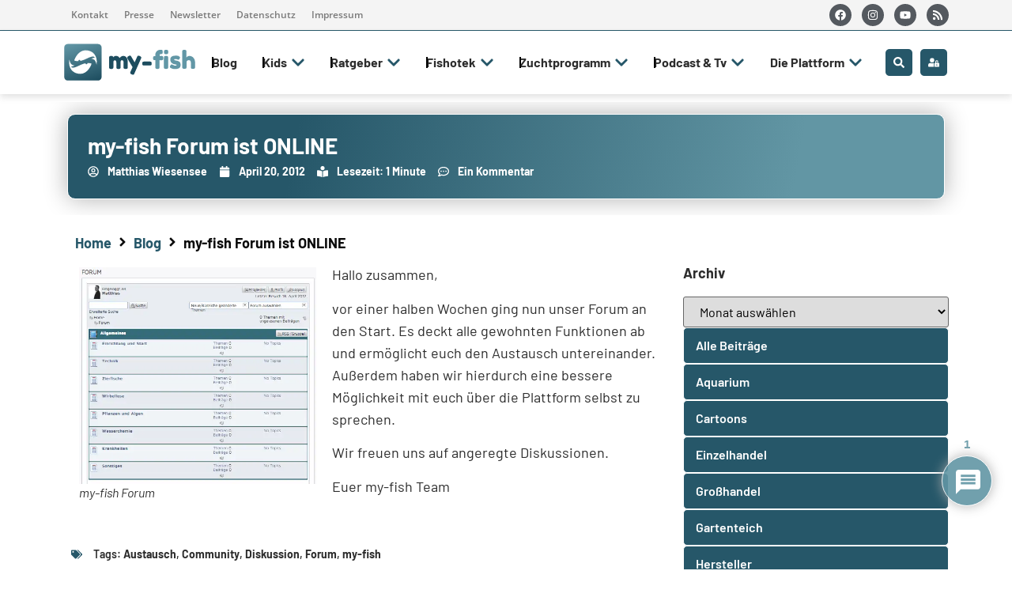

--- FILE ---
content_type: text/html; charset=utf-8
request_url: https://www.google.com/recaptcha/api2/anchor?ar=1&k=6LecSqAUAAAAALjlrBCfEix2PZIg6DSQTTdM4i-U&co=aHR0cHM6Ly9teS1maXNoLm9yZzo0NDM.&hl=en&v=N67nZn4AqZkNcbeMu4prBgzg&theme=light&size=normal&anchor-ms=20000&execute-ms=30000&cb=zdiqfnp14q2q
body_size: 49352
content:
<!DOCTYPE HTML><html dir="ltr" lang="en"><head><meta http-equiv="Content-Type" content="text/html; charset=UTF-8">
<meta http-equiv="X-UA-Compatible" content="IE=edge">
<title>reCAPTCHA</title>
<style type="text/css">
/* cyrillic-ext */
@font-face {
  font-family: 'Roboto';
  font-style: normal;
  font-weight: 400;
  font-stretch: 100%;
  src: url(//fonts.gstatic.com/s/roboto/v48/KFO7CnqEu92Fr1ME7kSn66aGLdTylUAMa3GUBHMdazTgWw.woff2) format('woff2');
  unicode-range: U+0460-052F, U+1C80-1C8A, U+20B4, U+2DE0-2DFF, U+A640-A69F, U+FE2E-FE2F;
}
/* cyrillic */
@font-face {
  font-family: 'Roboto';
  font-style: normal;
  font-weight: 400;
  font-stretch: 100%;
  src: url(//fonts.gstatic.com/s/roboto/v48/KFO7CnqEu92Fr1ME7kSn66aGLdTylUAMa3iUBHMdazTgWw.woff2) format('woff2');
  unicode-range: U+0301, U+0400-045F, U+0490-0491, U+04B0-04B1, U+2116;
}
/* greek-ext */
@font-face {
  font-family: 'Roboto';
  font-style: normal;
  font-weight: 400;
  font-stretch: 100%;
  src: url(//fonts.gstatic.com/s/roboto/v48/KFO7CnqEu92Fr1ME7kSn66aGLdTylUAMa3CUBHMdazTgWw.woff2) format('woff2');
  unicode-range: U+1F00-1FFF;
}
/* greek */
@font-face {
  font-family: 'Roboto';
  font-style: normal;
  font-weight: 400;
  font-stretch: 100%;
  src: url(//fonts.gstatic.com/s/roboto/v48/KFO7CnqEu92Fr1ME7kSn66aGLdTylUAMa3-UBHMdazTgWw.woff2) format('woff2');
  unicode-range: U+0370-0377, U+037A-037F, U+0384-038A, U+038C, U+038E-03A1, U+03A3-03FF;
}
/* math */
@font-face {
  font-family: 'Roboto';
  font-style: normal;
  font-weight: 400;
  font-stretch: 100%;
  src: url(//fonts.gstatic.com/s/roboto/v48/KFO7CnqEu92Fr1ME7kSn66aGLdTylUAMawCUBHMdazTgWw.woff2) format('woff2');
  unicode-range: U+0302-0303, U+0305, U+0307-0308, U+0310, U+0312, U+0315, U+031A, U+0326-0327, U+032C, U+032F-0330, U+0332-0333, U+0338, U+033A, U+0346, U+034D, U+0391-03A1, U+03A3-03A9, U+03B1-03C9, U+03D1, U+03D5-03D6, U+03F0-03F1, U+03F4-03F5, U+2016-2017, U+2034-2038, U+203C, U+2040, U+2043, U+2047, U+2050, U+2057, U+205F, U+2070-2071, U+2074-208E, U+2090-209C, U+20D0-20DC, U+20E1, U+20E5-20EF, U+2100-2112, U+2114-2115, U+2117-2121, U+2123-214F, U+2190, U+2192, U+2194-21AE, U+21B0-21E5, U+21F1-21F2, U+21F4-2211, U+2213-2214, U+2216-22FF, U+2308-230B, U+2310, U+2319, U+231C-2321, U+2336-237A, U+237C, U+2395, U+239B-23B7, U+23D0, U+23DC-23E1, U+2474-2475, U+25AF, U+25B3, U+25B7, U+25BD, U+25C1, U+25CA, U+25CC, U+25FB, U+266D-266F, U+27C0-27FF, U+2900-2AFF, U+2B0E-2B11, U+2B30-2B4C, U+2BFE, U+3030, U+FF5B, U+FF5D, U+1D400-1D7FF, U+1EE00-1EEFF;
}
/* symbols */
@font-face {
  font-family: 'Roboto';
  font-style: normal;
  font-weight: 400;
  font-stretch: 100%;
  src: url(//fonts.gstatic.com/s/roboto/v48/KFO7CnqEu92Fr1ME7kSn66aGLdTylUAMaxKUBHMdazTgWw.woff2) format('woff2');
  unicode-range: U+0001-000C, U+000E-001F, U+007F-009F, U+20DD-20E0, U+20E2-20E4, U+2150-218F, U+2190, U+2192, U+2194-2199, U+21AF, U+21E6-21F0, U+21F3, U+2218-2219, U+2299, U+22C4-22C6, U+2300-243F, U+2440-244A, U+2460-24FF, U+25A0-27BF, U+2800-28FF, U+2921-2922, U+2981, U+29BF, U+29EB, U+2B00-2BFF, U+4DC0-4DFF, U+FFF9-FFFB, U+10140-1018E, U+10190-1019C, U+101A0, U+101D0-101FD, U+102E0-102FB, U+10E60-10E7E, U+1D2C0-1D2D3, U+1D2E0-1D37F, U+1F000-1F0FF, U+1F100-1F1AD, U+1F1E6-1F1FF, U+1F30D-1F30F, U+1F315, U+1F31C, U+1F31E, U+1F320-1F32C, U+1F336, U+1F378, U+1F37D, U+1F382, U+1F393-1F39F, U+1F3A7-1F3A8, U+1F3AC-1F3AF, U+1F3C2, U+1F3C4-1F3C6, U+1F3CA-1F3CE, U+1F3D4-1F3E0, U+1F3ED, U+1F3F1-1F3F3, U+1F3F5-1F3F7, U+1F408, U+1F415, U+1F41F, U+1F426, U+1F43F, U+1F441-1F442, U+1F444, U+1F446-1F449, U+1F44C-1F44E, U+1F453, U+1F46A, U+1F47D, U+1F4A3, U+1F4B0, U+1F4B3, U+1F4B9, U+1F4BB, U+1F4BF, U+1F4C8-1F4CB, U+1F4D6, U+1F4DA, U+1F4DF, U+1F4E3-1F4E6, U+1F4EA-1F4ED, U+1F4F7, U+1F4F9-1F4FB, U+1F4FD-1F4FE, U+1F503, U+1F507-1F50B, U+1F50D, U+1F512-1F513, U+1F53E-1F54A, U+1F54F-1F5FA, U+1F610, U+1F650-1F67F, U+1F687, U+1F68D, U+1F691, U+1F694, U+1F698, U+1F6AD, U+1F6B2, U+1F6B9-1F6BA, U+1F6BC, U+1F6C6-1F6CF, U+1F6D3-1F6D7, U+1F6E0-1F6EA, U+1F6F0-1F6F3, U+1F6F7-1F6FC, U+1F700-1F7FF, U+1F800-1F80B, U+1F810-1F847, U+1F850-1F859, U+1F860-1F887, U+1F890-1F8AD, U+1F8B0-1F8BB, U+1F8C0-1F8C1, U+1F900-1F90B, U+1F93B, U+1F946, U+1F984, U+1F996, U+1F9E9, U+1FA00-1FA6F, U+1FA70-1FA7C, U+1FA80-1FA89, U+1FA8F-1FAC6, U+1FACE-1FADC, U+1FADF-1FAE9, U+1FAF0-1FAF8, U+1FB00-1FBFF;
}
/* vietnamese */
@font-face {
  font-family: 'Roboto';
  font-style: normal;
  font-weight: 400;
  font-stretch: 100%;
  src: url(//fonts.gstatic.com/s/roboto/v48/KFO7CnqEu92Fr1ME7kSn66aGLdTylUAMa3OUBHMdazTgWw.woff2) format('woff2');
  unicode-range: U+0102-0103, U+0110-0111, U+0128-0129, U+0168-0169, U+01A0-01A1, U+01AF-01B0, U+0300-0301, U+0303-0304, U+0308-0309, U+0323, U+0329, U+1EA0-1EF9, U+20AB;
}
/* latin-ext */
@font-face {
  font-family: 'Roboto';
  font-style: normal;
  font-weight: 400;
  font-stretch: 100%;
  src: url(//fonts.gstatic.com/s/roboto/v48/KFO7CnqEu92Fr1ME7kSn66aGLdTylUAMa3KUBHMdazTgWw.woff2) format('woff2');
  unicode-range: U+0100-02BA, U+02BD-02C5, U+02C7-02CC, U+02CE-02D7, U+02DD-02FF, U+0304, U+0308, U+0329, U+1D00-1DBF, U+1E00-1E9F, U+1EF2-1EFF, U+2020, U+20A0-20AB, U+20AD-20C0, U+2113, U+2C60-2C7F, U+A720-A7FF;
}
/* latin */
@font-face {
  font-family: 'Roboto';
  font-style: normal;
  font-weight: 400;
  font-stretch: 100%;
  src: url(//fonts.gstatic.com/s/roboto/v48/KFO7CnqEu92Fr1ME7kSn66aGLdTylUAMa3yUBHMdazQ.woff2) format('woff2');
  unicode-range: U+0000-00FF, U+0131, U+0152-0153, U+02BB-02BC, U+02C6, U+02DA, U+02DC, U+0304, U+0308, U+0329, U+2000-206F, U+20AC, U+2122, U+2191, U+2193, U+2212, U+2215, U+FEFF, U+FFFD;
}
/* cyrillic-ext */
@font-face {
  font-family: 'Roboto';
  font-style: normal;
  font-weight: 500;
  font-stretch: 100%;
  src: url(//fonts.gstatic.com/s/roboto/v48/KFO7CnqEu92Fr1ME7kSn66aGLdTylUAMa3GUBHMdazTgWw.woff2) format('woff2');
  unicode-range: U+0460-052F, U+1C80-1C8A, U+20B4, U+2DE0-2DFF, U+A640-A69F, U+FE2E-FE2F;
}
/* cyrillic */
@font-face {
  font-family: 'Roboto';
  font-style: normal;
  font-weight: 500;
  font-stretch: 100%;
  src: url(//fonts.gstatic.com/s/roboto/v48/KFO7CnqEu92Fr1ME7kSn66aGLdTylUAMa3iUBHMdazTgWw.woff2) format('woff2');
  unicode-range: U+0301, U+0400-045F, U+0490-0491, U+04B0-04B1, U+2116;
}
/* greek-ext */
@font-face {
  font-family: 'Roboto';
  font-style: normal;
  font-weight: 500;
  font-stretch: 100%;
  src: url(//fonts.gstatic.com/s/roboto/v48/KFO7CnqEu92Fr1ME7kSn66aGLdTylUAMa3CUBHMdazTgWw.woff2) format('woff2');
  unicode-range: U+1F00-1FFF;
}
/* greek */
@font-face {
  font-family: 'Roboto';
  font-style: normal;
  font-weight: 500;
  font-stretch: 100%;
  src: url(//fonts.gstatic.com/s/roboto/v48/KFO7CnqEu92Fr1ME7kSn66aGLdTylUAMa3-UBHMdazTgWw.woff2) format('woff2');
  unicode-range: U+0370-0377, U+037A-037F, U+0384-038A, U+038C, U+038E-03A1, U+03A3-03FF;
}
/* math */
@font-face {
  font-family: 'Roboto';
  font-style: normal;
  font-weight: 500;
  font-stretch: 100%;
  src: url(//fonts.gstatic.com/s/roboto/v48/KFO7CnqEu92Fr1ME7kSn66aGLdTylUAMawCUBHMdazTgWw.woff2) format('woff2');
  unicode-range: U+0302-0303, U+0305, U+0307-0308, U+0310, U+0312, U+0315, U+031A, U+0326-0327, U+032C, U+032F-0330, U+0332-0333, U+0338, U+033A, U+0346, U+034D, U+0391-03A1, U+03A3-03A9, U+03B1-03C9, U+03D1, U+03D5-03D6, U+03F0-03F1, U+03F4-03F5, U+2016-2017, U+2034-2038, U+203C, U+2040, U+2043, U+2047, U+2050, U+2057, U+205F, U+2070-2071, U+2074-208E, U+2090-209C, U+20D0-20DC, U+20E1, U+20E5-20EF, U+2100-2112, U+2114-2115, U+2117-2121, U+2123-214F, U+2190, U+2192, U+2194-21AE, U+21B0-21E5, U+21F1-21F2, U+21F4-2211, U+2213-2214, U+2216-22FF, U+2308-230B, U+2310, U+2319, U+231C-2321, U+2336-237A, U+237C, U+2395, U+239B-23B7, U+23D0, U+23DC-23E1, U+2474-2475, U+25AF, U+25B3, U+25B7, U+25BD, U+25C1, U+25CA, U+25CC, U+25FB, U+266D-266F, U+27C0-27FF, U+2900-2AFF, U+2B0E-2B11, U+2B30-2B4C, U+2BFE, U+3030, U+FF5B, U+FF5D, U+1D400-1D7FF, U+1EE00-1EEFF;
}
/* symbols */
@font-face {
  font-family: 'Roboto';
  font-style: normal;
  font-weight: 500;
  font-stretch: 100%;
  src: url(//fonts.gstatic.com/s/roboto/v48/KFO7CnqEu92Fr1ME7kSn66aGLdTylUAMaxKUBHMdazTgWw.woff2) format('woff2');
  unicode-range: U+0001-000C, U+000E-001F, U+007F-009F, U+20DD-20E0, U+20E2-20E4, U+2150-218F, U+2190, U+2192, U+2194-2199, U+21AF, U+21E6-21F0, U+21F3, U+2218-2219, U+2299, U+22C4-22C6, U+2300-243F, U+2440-244A, U+2460-24FF, U+25A0-27BF, U+2800-28FF, U+2921-2922, U+2981, U+29BF, U+29EB, U+2B00-2BFF, U+4DC0-4DFF, U+FFF9-FFFB, U+10140-1018E, U+10190-1019C, U+101A0, U+101D0-101FD, U+102E0-102FB, U+10E60-10E7E, U+1D2C0-1D2D3, U+1D2E0-1D37F, U+1F000-1F0FF, U+1F100-1F1AD, U+1F1E6-1F1FF, U+1F30D-1F30F, U+1F315, U+1F31C, U+1F31E, U+1F320-1F32C, U+1F336, U+1F378, U+1F37D, U+1F382, U+1F393-1F39F, U+1F3A7-1F3A8, U+1F3AC-1F3AF, U+1F3C2, U+1F3C4-1F3C6, U+1F3CA-1F3CE, U+1F3D4-1F3E0, U+1F3ED, U+1F3F1-1F3F3, U+1F3F5-1F3F7, U+1F408, U+1F415, U+1F41F, U+1F426, U+1F43F, U+1F441-1F442, U+1F444, U+1F446-1F449, U+1F44C-1F44E, U+1F453, U+1F46A, U+1F47D, U+1F4A3, U+1F4B0, U+1F4B3, U+1F4B9, U+1F4BB, U+1F4BF, U+1F4C8-1F4CB, U+1F4D6, U+1F4DA, U+1F4DF, U+1F4E3-1F4E6, U+1F4EA-1F4ED, U+1F4F7, U+1F4F9-1F4FB, U+1F4FD-1F4FE, U+1F503, U+1F507-1F50B, U+1F50D, U+1F512-1F513, U+1F53E-1F54A, U+1F54F-1F5FA, U+1F610, U+1F650-1F67F, U+1F687, U+1F68D, U+1F691, U+1F694, U+1F698, U+1F6AD, U+1F6B2, U+1F6B9-1F6BA, U+1F6BC, U+1F6C6-1F6CF, U+1F6D3-1F6D7, U+1F6E0-1F6EA, U+1F6F0-1F6F3, U+1F6F7-1F6FC, U+1F700-1F7FF, U+1F800-1F80B, U+1F810-1F847, U+1F850-1F859, U+1F860-1F887, U+1F890-1F8AD, U+1F8B0-1F8BB, U+1F8C0-1F8C1, U+1F900-1F90B, U+1F93B, U+1F946, U+1F984, U+1F996, U+1F9E9, U+1FA00-1FA6F, U+1FA70-1FA7C, U+1FA80-1FA89, U+1FA8F-1FAC6, U+1FACE-1FADC, U+1FADF-1FAE9, U+1FAF0-1FAF8, U+1FB00-1FBFF;
}
/* vietnamese */
@font-face {
  font-family: 'Roboto';
  font-style: normal;
  font-weight: 500;
  font-stretch: 100%;
  src: url(//fonts.gstatic.com/s/roboto/v48/KFO7CnqEu92Fr1ME7kSn66aGLdTylUAMa3OUBHMdazTgWw.woff2) format('woff2');
  unicode-range: U+0102-0103, U+0110-0111, U+0128-0129, U+0168-0169, U+01A0-01A1, U+01AF-01B0, U+0300-0301, U+0303-0304, U+0308-0309, U+0323, U+0329, U+1EA0-1EF9, U+20AB;
}
/* latin-ext */
@font-face {
  font-family: 'Roboto';
  font-style: normal;
  font-weight: 500;
  font-stretch: 100%;
  src: url(//fonts.gstatic.com/s/roboto/v48/KFO7CnqEu92Fr1ME7kSn66aGLdTylUAMa3KUBHMdazTgWw.woff2) format('woff2');
  unicode-range: U+0100-02BA, U+02BD-02C5, U+02C7-02CC, U+02CE-02D7, U+02DD-02FF, U+0304, U+0308, U+0329, U+1D00-1DBF, U+1E00-1E9F, U+1EF2-1EFF, U+2020, U+20A0-20AB, U+20AD-20C0, U+2113, U+2C60-2C7F, U+A720-A7FF;
}
/* latin */
@font-face {
  font-family: 'Roboto';
  font-style: normal;
  font-weight: 500;
  font-stretch: 100%;
  src: url(//fonts.gstatic.com/s/roboto/v48/KFO7CnqEu92Fr1ME7kSn66aGLdTylUAMa3yUBHMdazQ.woff2) format('woff2');
  unicode-range: U+0000-00FF, U+0131, U+0152-0153, U+02BB-02BC, U+02C6, U+02DA, U+02DC, U+0304, U+0308, U+0329, U+2000-206F, U+20AC, U+2122, U+2191, U+2193, U+2212, U+2215, U+FEFF, U+FFFD;
}
/* cyrillic-ext */
@font-face {
  font-family: 'Roboto';
  font-style: normal;
  font-weight: 900;
  font-stretch: 100%;
  src: url(//fonts.gstatic.com/s/roboto/v48/KFO7CnqEu92Fr1ME7kSn66aGLdTylUAMa3GUBHMdazTgWw.woff2) format('woff2');
  unicode-range: U+0460-052F, U+1C80-1C8A, U+20B4, U+2DE0-2DFF, U+A640-A69F, U+FE2E-FE2F;
}
/* cyrillic */
@font-face {
  font-family: 'Roboto';
  font-style: normal;
  font-weight: 900;
  font-stretch: 100%;
  src: url(//fonts.gstatic.com/s/roboto/v48/KFO7CnqEu92Fr1ME7kSn66aGLdTylUAMa3iUBHMdazTgWw.woff2) format('woff2');
  unicode-range: U+0301, U+0400-045F, U+0490-0491, U+04B0-04B1, U+2116;
}
/* greek-ext */
@font-face {
  font-family: 'Roboto';
  font-style: normal;
  font-weight: 900;
  font-stretch: 100%;
  src: url(//fonts.gstatic.com/s/roboto/v48/KFO7CnqEu92Fr1ME7kSn66aGLdTylUAMa3CUBHMdazTgWw.woff2) format('woff2');
  unicode-range: U+1F00-1FFF;
}
/* greek */
@font-face {
  font-family: 'Roboto';
  font-style: normal;
  font-weight: 900;
  font-stretch: 100%;
  src: url(//fonts.gstatic.com/s/roboto/v48/KFO7CnqEu92Fr1ME7kSn66aGLdTylUAMa3-UBHMdazTgWw.woff2) format('woff2');
  unicode-range: U+0370-0377, U+037A-037F, U+0384-038A, U+038C, U+038E-03A1, U+03A3-03FF;
}
/* math */
@font-face {
  font-family: 'Roboto';
  font-style: normal;
  font-weight: 900;
  font-stretch: 100%;
  src: url(//fonts.gstatic.com/s/roboto/v48/KFO7CnqEu92Fr1ME7kSn66aGLdTylUAMawCUBHMdazTgWw.woff2) format('woff2');
  unicode-range: U+0302-0303, U+0305, U+0307-0308, U+0310, U+0312, U+0315, U+031A, U+0326-0327, U+032C, U+032F-0330, U+0332-0333, U+0338, U+033A, U+0346, U+034D, U+0391-03A1, U+03A3-03A9, U+03B1-03C9, U+03D1, U+03D5-03D6, U+03F0-03F1, U+03F4-03F5, U+2016-2017, U+2034-2038, U+203C, U+2040, U+2043, U+2047, U+2050, U+2057, U+205F, U+2070-2071, U+2074-208E, U+2090-209C, U+20D0-20DC, U+20E1, U+20E5-20EF, U+2100-2112, U+2114-2115, U+2117-2121, U+2123-214F, U+2190, U+2192, U+2194-21AE, U+21B0-21E5, U+21F1-21F2, U+21F4-2211, U+2213-2214, U+2216-22FF, U+2308-230B, U+2310, U+2319, U+231C-2321, U+2336-237A, U+237C, U+2395, U+239B-23B7, U+23D0, U+23DC-23E1, U+2474-2475, U+25AF, U+25B3, U+25B7, U+25BD, U+25C1, U+25CA, U+25CC, U+25FB, U+266D-266F, U+27C0-27FF, U+2900-2AFF, U+2B0E-2B11, U+2B30-2B4C, U+2BFE, U+3030, U+FF5B, U+FF5D, U+1D400-1D7FF, U+1EE00-1EEFF;
}
/* symbols */
@font-face {
  font-family: 'Roboto';
  font-style: normal;
  font-weight: 900;
  font-stretch: 100%;
  src: url(//fonts.gstatic.com/s/roboto/v48/KFO7CnqEu92Fr1ME7kSn66aGLdTylUAMaxKUBHMdazTgWw.woff2) format('woff2');
  unicode-range: U+0001-000C, U+000E-001F, U+007F-009F, U+20DD-20E0, U+20E2-20E4, U+2150-218F, U+2190, U+2192, U+2194-2199, U+21AF, U+21E6-21F0, U+21F3, U+2218-2219, U+2299, U+22C4-22C6, U+2300-243F, U+2440-244A, U+2460-24FF, U+25A0-27BF, U+2800-28FF, U+2921-2922, U+2981, U+29BF, U+29EB, U+2B00-2BFF, U+4DC0-4DFF, U+FFF9-FFFB, U+10140-1018E, U+10190-1019C, U+101A0, U+101D0-101FD, U+102E0-102FB, U+10E60-10E7E, U+1D2C0-1D2D3, U+1D2E0-1D37F, U+1F000-1F0FF, U+1F100-1F1AD, U+1F1E6-1F1FF, U+1F30D-1F30F, U+1F315, U+1F31C, U+1F31E, U+1F320-1F32C, U+1F336, U+1F378, U+1F37D, U+1F382, U+1F393-1F39F, U+1F3A7-1F3A8, U+1F3AC-1F3AF, U+1F3C2, U+1F3C4-1F3C6, U+1F3CA-1F3CE, U+1F3D4-1F3E0, U+1F3ED, U+1F3F1-1F3F3, U+1F3F5-1F3F7, U+1F408, U+1F415, U+1F41F, U+1F426, U+1F43F, U+1F441-1F442, U+1F444, U+1F446-1F449, U+1F44C-1F44E, U+1F453, U+1F46A, U+1F47D, U+1F4A3, U+1F4B0, U+1F4B3, U+1F4B9, U+1F4BB, U+1F4BF, U+1F4C8-1F4CB, U+1F4D6, U+1F4DA, U+1F4DF, U+1F4E3-1F4E6, U+1F4EA-1F4ED, U+1F4F7, U+1F4F9-1F4FB, U+1F4FD-1F4FE, U+1F503, U+1F507-1F50B, U+1F50D, U+1F512-1F513, U+1F53E-1F54A, U+1F54F-1F5FA, U+1F610, U+1F650-1F67F, U+1F687, U+1F68D, U+1F691, U+1F694, U+1F698, U+1F6AD, U+1F6B2, U+1F6B9-1F6BA, U+1F6BC, U+1F6C6-1F6CF, U+1F6D3-1F6D7, U+1F6E0-1F6EA, U+1F6F0-1F6F3, U+1F6F7-1F6FC, U+1F700-1F7FF, U+1F800-1F80B, U+1F810-1F847, U+1F850-1F859, U+1F860-1F887, U+1F890-1F8AD, U+1F8B0-1F8BB, U+1F8C0-1F8C1, U+1F900-1F90B, U+1F93B, U+1F946, U+1F984, U+1F996, U+1F9E9, U+1FA00-1FA6F, U+1FA70-1FA7C, U+1FA80-1FA89, U+1FA8F-1FAC6, U+1FACE-1FADC, U+1FADF-1FAE9, U+1FAF0-1FAF8, U+1FB00-1FBFF;
}
/* vietnamese */
@font-face {
  font-family: 'Roboto';
  font-style: normal;
  font-weight: 900;
  font-stretch: 100%;
  src: url(//fonts.gstatic.com/s/roboto/v48/KFO7CnqEu92Fr1ME7kSn66aGLdTylUAMa3OUBHMdazTgWw.woff2) format('woff2');
  unicode-range: U+0102-0103, U+0110-0111, U+0128-0129, U+0168-0169, U+01A0-01A1, U+01AF-01B0, U+0300-0301, U+0303-0304, U+0308-0309, U+0323, U+0329, U+1EA0-1EF9, U+20AB;
}
/* latin-ext */
@font-face {
  font-family: 'Roboto';
  font-style: normal;
  font-weight: 900;
  font-stretch: 100%;
  src: url(//fonts.gstatic.com/s/roboto/v48/KFO7CnqEu92Fr1ME7kSn66aGLdTylUAMa3KUBHMdazTgWw.woff2) format('woff2');
  unicode-range: U+0100-02BA, U+02BD-02C5, U+02C7-02CC, U+02CE-02D7, U+02DD-02FF, U+0304, U+0308, U+0329, U+1D00-1DBF, U+1E00-1E9F, U+1EF2-1EFF, U+2020, U+20A0-20AB, U+20AD-20C0, U+2113, U+2C60-2C7F, U+A720-A7FF;
}
/* latin */
@font-face {
  font-family: 'Roboto';
  font-style: normal;
  font-weight: 900;
  font-stretch: 100%;
  src: url(//fonts.gstatic.com/s/roboto/v48/KFO7CnqEu92Fr1ME7kSn66aGLdTylUAMa3yUBHMdazQ.woff2) format('woff2');
  unicode-range: U+0000-00FF, U+0131, U+0152-0153, U+02BB-02BC, U+02C6, U+02DA, U+02DC, U+0304, U+0308, U+0329, U+2000-206F, U+20AC, U+2122, U+2191, U+2193, U+2212, U+2215, U+FEFF, U+FFFD;
}

</style>
<link rel="stylesheet" type="text/css" href="https://www.gstatic.com/recaptcha/releases/N67nZn4AqZkNcbeMu4prBgzg/styles__ltr.css">
<script nonce="o4vQZWEJKjfiBU3WHBOxCA" type="text/javascript">window['__recaptcha_api'] = 'https://www.google.com/recaptcha/api2/';</script>
<script type="text/javascript" src="https://www.gstatic.com/recaptcha/releases/N67nZn4AqZkNcbeMu4prBgzg/recaptcha__en.js" nonce="o4vQZWEJKjfiBU3WHBOxCA">
      
    </script></head>
<body><div id="rc-anchor-alert" class="rc-anchor-alert"></div>
<input type="hidden" id="recaptcha-token" value="[base64]">
<script type="text/javascript" nonce="o4vQZWEJKjfiBU3WHBOxCA">
      recaptcha.anchor.Main.init("[\x22ainput\x22,[\x22bgdata\x22,\x22\x22,\[base64]/[base64]/[base64]/bmV3IHJbeF0oY1swXSk6RT09Mj9uZXcgclt4XShjWzBdLGNbMV0pOkU9PTM/bmV3IHJbeF0oY1swXSxjWzFdLGNbMl0pOkU9PTQ/[base64]/[base64]/[base64]/[base64]/[base64]/[base64]/[base64]/[base64]\x22,\[base64]\x22,\[base64]/DhAjDo8K/[base64]/TwPDjwHDpAUoNwsgasKHwp1gd8KCwoFXwrtaw6vCtl1HwoBPVhbDtcOxfsO1Eh7DsRxbGEbDkH3CmMOsWsOHLzYHcWvDtcOcwp3DsS/CpigvwqrCgCHCjMKdw6PDpcOGGMO4w7zDtsKqQAwqMcKDw6bDp01Jw5/DvE3DoMKVNFDDjFNTWVE2w5vCu2zCtMKnwpDDnGBvwoEvw4Vpwqc2SF/DgDjDu8KMw4/DucK/XsKqTnZ4bhLDlMKNETDDm0sDwqfCvm5Cw7U3B1RGdDVcwpnCnsKULwMcwonCgk5uw44PwqPCjsODdSTDkcKuwpPChlTDjRVjw4nCjMKTKsK5wonCncOnw5BCwpJ3OcOZBcKjPcOVwovCpMKtw6HDiXTCtS7DvMOQXsKkw77Cp8KFTsOswoY1XjLCoD/[base64]/[base64]/[base64]/[base64]/[base64]/DqTXCsh7DmcKfwrAWNMOEwoTClgPDjgE2w5dFHMKWw5LCncKSw7nCi8ONQCDDlsOsFRrCvj9jMMKKw4cQBENzCz4Ww6ZEw5APQkYVwojDvMOBbnjCnTY+YsOrUnDDi8KDXMOjwqYDFl/Dt8KxRH7CkMKMPm9mUsOtEsKvOsK4w7nCt8Onw61dRsKWD8Oyw44rJW3DvsKmSXDCnhBiwro4w4ZUNlHCpXtQwrAgThvCjgrCjcOnwqsyw5tRLMKXMcK9dMOGa8OZw6HDi8Ovw7fCrkohw7UYCkxgfCkSK8KBacK/A8KvWsOLQgwowqg+wrTCjsK9McOIUMOuwpdrMMOGwo8jw63CqcOowpV8w5w+w7bDqAo5ag3Dh8O4aMKewoPDksKpNMK2fsODB1bDj8Kew5HCtjtRwqLDjMOiFMOqw5kUBsOcw6zClglyBnIlwoU8S03Du1tOw63CpsKawrIXwovDrsO2wp/Cl8K2MmbDl0zCkCfCmsK8w5xRNcKDcsKgw7RvJSzDmXHDlnlrwo5TRmPCgsKFw4fDrhg2BiYfw7duwohDwq1LER7DukXDm1lIwqd4w6k+w41gw7PDm3TDn8K3w6PDs8KtfTk8w5/CgVTDtcKLw6DDrzvCoGlyV3xIw5zDsw3DqjlWL8OQZsOww64/CMOgw6DCi8KZGcOvBVJSFw4naMKEV8K7woRXFR7Cl8OawqMACQNAw642VErCrHHDiG0Zw7vDnsK4OCXCj2QBDcO0bcOzwoPCjykAw4JHwp7ClhV9F8OHwo/CncOlw4/DoMK9w6xPF8KZwr4zwpbDpxslWWIBJMKkwozDpsOqw5nChMOoE0pdZnkZVcKtw45zw7hNwqXDv8OQw7rCkk9ywoBwwpjDlsOmw6rCjcKeei8UwqAvPyYUwprDsyFFwpMMwo/[base64]/DkMKswrHCh8KhDMKSw5hiFMKGw4LCtsOxADPDqFTCr0IPwpXDkS7CocKmQBVbPWfCocORQMKwVhrCmiDCisOEwrEgwrvCpSHDkkhVwrLDqGvCiGvDi8OBT8OMwpXDvmRNeHTDhW8/O8OmSMOxf1QDKGHCo20ebVjCiWR+w7tqwq/Ds8O0bsKvwq/ChcOewrbCp3ZrCMKrR3PDtSU8w5zCpsKzcHgOW8KHwqNhw48mF3DDm8KzSMK7dHvCpmTDkMKxw4NVFXwjXHFXw4J4woBNwobDj8Krw7DCiwfCnyBObMKiw5Y4EDTCl8OEwqMVIgtVwp4PL8KrLxLDqBwQw4/Cq1DChUFmWEUVRTfDiCJwwpvDjMOofDMlN8ODwoFGd8OlwrfCiEJmMWMEDcOvYMO0wr/Du8OlwrILw7vDjADDncKVwrYPwoh4w6MzWCrDl0wqwoPClk7Dh8KEe8K5woMlwrvCtsKFasOUYcK/wqZAJBbCmRBrecKRTMKdQ8KUwqYdd3TCp8KzEMK4woLDvMKGwpFpI1JuwoPDkMOcOcOJw5tyQgfDuV/[base64]/[base64]/CuMKGDH3CpQExA8O2w4EDw5cPwqM5wq/[base64]/CkcO5BcK1CcKOwpVbYcOew4VZQMK/[base64]/DvsKIwqMwO8OhwqXDqwdXwqDCm1jDtzXDlcO/w5cwwr55QW5ewoRCNsK9wp4kQnvCjhXDu1k8w4ccwpI6SBfDoDDDlMOOwq05M8KHwpPCusO8LC0Tw4c9Zh0lwotJYcKBwqNwwqJ+w68yC8Kbd8Kmwr5BDSVrVl/ClBBWF2jDsMKjLcK4HsOHEcKsW28Qw6EWdiHDoGHCgcO4w6zDj8ODwq1pAW3DrMOGBH3DvSwfH3ZYPsKHNMKyUMKVw4zDvijDoMKEw7jDnk01Lwhsw5vDsMKUEMOXaMOjw5okwrXCkMKFfMOmwoIXwo/ChjYBEjhbw73DqHoHOsObw4ZRwrLDrMOiQhh8PcO3EnbCpADCq8KwLcODa0TCvMO7w6PClTvCqMKZNRFgw7EoRT/[base64]/[base64]/w5BEwpTCuVwKw4rCkcOFDmTDn8Knw5vDp8KDwrnCvMK0woM9wrJ3w4LDjUpxwqvDm1I/w6DDscKDwqp/w63DlR1nwpbCuWPCvMKkwrUJwowkY8OvRwdmwofDiT3CmW/[base64]/wqw9KMOfw69GwoHDoMOEfTB8cMKkw7U5XsKkKUPDpsO7wpVIYsODw6fCjR7CrCINwrUzwq9AdcKeLsKBGAXDvXhCdMOyw4zDm8OFw6vDocKHw5nCnijCrWHCo8KdwpjCnsOFw5/DhyvDvcK5NsKPdFTDtcO2wqDDosOcwqzCo8KDwptUT8KewrgkVCYkw7cpwqInVsK9wofDmhzDmsKZw5jDjMOMD2MVw5Enw6LDr8OxwoU0SsKlNwbCssOywrDCjMKcwr/CowzCgB/CkMKHwpHDs8OPwotZwrJMBcKMwqlQw4gPYMO/[base64]/[base64]/w7LDgsKuFsKqw5VgKQN1H0XDl8KFDHXCscO/BHRhw6fDsFxlwpDCmsOTV8OXw73CmsO1SDsNKcO0w6JrX8OSY14pI8Kew4TCpsOpw5DCgMKkGcK3wpwmP8K9w4/[base64]/DrFpwHyQnEnHCm8KNBcOUNjlXLG/Clw9VNwsnw48BdWzDrgkwLgnChTIkwrlUw5lbP8OpScOswqHDm8Kof8KHw6UZLggCOsKiw73DocKxwr8cwpIyw7fCtMKpXsOiwqcCSMKVwpsPw6jChsOHw5JYXcKdKsOzccOlw51FwqpRw59Aw6HChisTw6/ChMKCw6wFc8KTLzjCmMKRUirCulnDksK9wq/[base64]/DkmzCtsK1w6orUcK8wqpTO8OlXMK/w6VUw5nDlMOaBxzCgMKiwq7Ci8O6wrvCl8K8cwUXw4UkC1XDs8K9wrjCqMOlw4vChMO1wqrChCPDgmZ9wrLDp8KqEghbQXzDjzxUwpfCnsKOwp7Dt3LCvcKzw4lsw4/[base64]/[base64]/RXdlwqjDgUMxLcKTZsKELV4Ve19hH8Ouw5XChMKYUcKGOC1oGmDCoSEPLAvCt8K7wqHCu0DDnlPDn8O4wprCiw3DqxzCkMONNsKQPsKvw5vDtMK7M8ONfMOSw6rDgA/[base64]/wrXCg8O4PcKXMsKKwqTChcKWwqlCwp7CvcOZw5RuWcOrfMOjAcKew7rCpm7CuMKMCH3DknnCjH4pwofCusKWBcOWwqEdwrxpGXYuw40rG8ODwpNOJzB0w4MEwqfCkGPDlcKPSWQcw7HCgQxEH8OrwpnDmMOSwrbCkF3CtcOCRDJgw6rCj0hQYcOEw59sw5bDoMOYw4Q/w5BBwpHDt1N7bzDCtMORARV6w47CpcKvfyt9wrXCgm/CgAYlCxDCrXkBOA3Ck0rChz5LG0DCk8OEw5zCvRbCq1FWFcO+w4Y6FMOqwo4Qw4DCksOwOQtBworCr0fDkC7DtTfCiQUiEsOLCMO7w64vw7fDgRVUwofCo8KXw4TCnnHCoxBsGhTCvsOaw6MDIW1sD8KLw4TDiD/Dl21+Jh/DjMKHw4/CkcOoTsOTw4/Cvycpw4JsfXsLCXnDj8OOXcKuw6JGw4jCmwrDk1TDrkV+U8Kta1QgQ3BxW8KdAMOgw77CgDrCiMKqw7dZwqDDsAHDvMO2X8OgLcOOdXJnVkwfw6IRQnvCq8KtcGg8w5bDg1pBAsOdL0HDlDzCrnMhAsOKOCDDssOowofCkF0WwpHDjShSIcOTCEMkREzChsOxwqFsQG/[base64]/DpcKLHsOwHxXCkcOuFcKDw6xeGj/DpX7DpBrDryI3wrXDth0dwrbCp8KswoR2woZ9CXPDs8K8wrECBisoLMKtwo/[base64]/ZcO/[base64]/[base64]/[base64]/Co28FwrjDinjClA/Cjw8jw4PDqMO8w70EUwvCp03Ch8Ocw5hmwovDocK4wqbComzCsMOhwoPDqsOgw5IXUBLDtizDnCFbTGDDhR95w6khwpbCjHzCrRnCq8KWwqDDvBEuwoXDosOtwpVkGcO4w6x2CFLDsAUmX8K/[base64]/w685AmDCp2EXZUjDtcKGdsOTwoV7w49SNgsgw5DCvsKEA8KNwptSwonCgcKSacOKBg8XwqosTsKIw7DChg/[base64]/[base64]/CosOlFlQ3IsKow4BzwrDDrj7CvUNuw73CusOdw7xJIsKkJ1fDmMOfE8KBcADCq2bDuMK5FQI0Bh7DtcOeQgvCssOrwqPCjAjDpkbDvcKNwow3IWENCcOeb3lww6ILw4VHb8KUw7hiVEnDncOcwo/DpMKceMOAwrZBWAnClFDCn8KAWcOzw7/DlsO6wrPCpcOFwpjCsGJzwqINfUXChQoNYknDg2fCksK2wpnCsEhSwrstw78sw4Q7ccKnccKJEw/[base64]/HwB0w4F9EjhEw5AQw4fDjsOTwpJHYsKRw7tmAkBNXnfDqsOGEMOkQsO/cgFxw6p2JcKVXEF+wr0+w6Q0w4bDhsKHwrYCblzDpMKrw67DjwEDCVdgMsKNPFrCpMKEwrxefsOXdEAOScOwfMODwp8ZJH8reMKSWW7DmB7ChsKiw6HClMOgPsOBw4AOw5/[base64]/Cv2XCnsK+YcK/[base64]/DhBxlw5NbWFHDqsKId8KEw5g8UsKdTcOmOEXDqsO/YcKhw4bCqMO5EHpMwoR3wqjDiGhIwpLDviZPw5XCr8K4HjtEPzkgbcODDiHCqDNkVhBNMQLDvxPDscO3RmcLw6pKPsKSJcKaRcO4woRWwr/[base64]/c2EAwoQIw7dtfxPDhcKYBsOVVcKKMMOWVsO5cE7DgAYEw6RAQwHCvsOZCHZXGcKkfm/[base64]/Co33CnjptRcO7Uj/[base64]/Ch8K7w7dHw5VfOT5YRMKUwogBw7YFwrMMccKjwrcpwqB6LcOrC8K2w7xawpDCh3HCq8Kzw7/DqMK9SQxiccOzdGrCqsKWwrMywqLDlcOsS8KLwojDrsKQwr8NG8Knw7AOfz3DvxcOXcKHw6nDqMK2w6UreSLDuSHDkcKeem7Dhm1vG8Kvf1fDv8OBDMOXQMOQw7VIJ8O8woLChMKLwrfCsSBBDiHDlykvw7BVw7oPbsK6wp3CmcO1w7w+w4/[base64]/DiMOUdAhFwqUgw7bDt8OVHcK/w47DlXgPw7TDnsOjF3TCjMK0w4rCiDUCB0lWw4JLIsK5eAHDqQzDgMKhAsKELsKmwojDiRTCicOzU8KKw4LCgMKLfcONwpFtwq/CkRBkfMKXwodmEgvCt0HDocKawqTDjMObw65VwpHDhXxjAMOcw7J9w7t/w6hQw5XCvcK/AcORwoLDpcKNf386Z1jDoAprMsKLwrcpXXc9UWvDr1XDnsKhw7toGcKaw7YeSsOHw4DDgcKrWsKzw7JAw4Fvw7LCgxPCjzfDs8OPOsO4W8KUwpDDtU8BdzMfwq/CmMKadsOIwrckHcKvYHTCusOiw4XCrjzCncK1wonCg8O7CsOwVilLfcKlGj8CwpFewoDDtTRJw5NOw49HHSPDr8K3wqM8HcK3w4/[base64]/VsOUDsKRB8O6EcOawqzDqsO7PXrCj0oBw4HCt8KFbcKHw4Jpw7TDo8O9ImNmVsOWw5jCu8OEFQ0xV8Kpwq53wrjDlnfCh8OnwqVOVcKVaMO/MMO4wqrDuMOoAXJIw7tvw6gRwojDk03CjMKBTcOGw6nDrHk1wqNmw55lwotTw6HDv37CsCnCuWUJwr/CgcOtwr/CikjChMKrwqbDgnfCkUfCjhrDjcOcf2nDgQTDrMOLwpLClcOnK8KrWcKqEcOTGcO0w6fCh8OXwqjCuUAhDAsAQmVPWcKGIMOBw7/DtMOpwqZbwrHDvmAXZsKJaT8UPsOdQRVDw7Q3w7IqOsOOJ8KpLMKUKcODN8K5wowrUlHCrsKzw5sGPMKyw5JGworCsULCusOTwpPCnMKqw4/Dp8OKw7kWwrRLVsKtwp8WeQLDocKfKMKQwroHwrjCrAbChcKlw5HDsA/[base64]/Dj1ZfwpzChMKswp5jNzPCmMO2ccKtwo7CiG/CqV0RwpciwoQiwpVnKTnClXhOwrbCk8KWcsK+NW3CkcKAwq8ww67Di3RZw7VaERTDvVHCpiFuwq8mwqg6w6Rhd3bCscKlwrAeFUg/VVAvPQBVZ8KXdRoyw7Vqw5nCn8O1wqI/[base64]/CqMOrw7FQTMK4VB7DtjHCo8KyTXrCgmfCiDszZsOvWnMIbVbDmsO5w6sJw6kTSsOvwpnCsmTDnsOGw6Q/wqnCmlTDkzsfcjDCplEwUsKDOcKaJ8OVaMO2KsKAeXjDscO7DMO6w7fCj8KPOsKmwqR3JFvDoHfDjw7DicOcw7J9MGnCshvCgFRewrJYw7t/w6RHYEd7wpsWHcO3w7lcwoZyMhvCu8Ofw7/Do8OTwr0ceSzDnxMqOcOzX8Kzw78Rwq/ClsO3HsOzw6zDi1LDkRnDv0jCl27DhMOUFj3DqRNvIlTCl8OtwrzDk8KgwqHCgMOxwq/DsjxjTAxOwrfDsTsqY3MefnVvUsOxwoLCoEIMwqnDim5MwpZAF8OPMMOZwrvCs8OBcy/DmsKXVnYbwpHCh8OpXDwbw5klLcO3wpPDgMOfwrksw6R4w4DChMKMHcOlIEQ+FcOywrInwrHCs8KAasOywrnCsmjDqsKxasKEdMK7w5dbw5/[base64]/DonIFwq0xMMO8wo/CscOkw7Zcw5w7woLCn8OlDsOfw6ZjTCrDmcOdGMOGwr0iw5g2w5jDjMORw5oOwq7Dn8OAwr9Fw6jCusKqwrLDlsOgw61VE03DnMOpBMO/[base64]/CuxPClMKUw7PCssOqPHbCq39ZfcOYw7XCm2tcXhh7ZldySsOSwrF+ATUEAlNCw58vw5INwpZBEcKow6UyD8OJwq8cwp3Dn8OKAXxSDUPClXpfw73CucOVKCAKw7lUccOywpDCgGLDlSF6w78VT8OcGMKlfXHCvCnCicOHwrjDgMOGTB8Hckhyw7QLw694w6PDhMOLB0/DvMOaw48raCVdw4gdw43ChMOXwqU5AcORw4XDkibDn3MYIsOCw5N4WsKgMRPDpsK5w7MvwoHCvcOAHTDCgsKSwqhAw5QEw77CshE7ecKbGx95ZmXDg8KodTl9wpbDjMKkZcOXw7/CoxwpL8KOccKtw7/Cml82ekvDlGNDaMK3IsKrw5hQKTTDlMO/[base64]/[base64]/[base64]/[base64]/Cj2Urwo55w4UfFMKowrt6cjfCu1UIVmBKbMK4w6bCoC9CQVEnwqvCrcORcsOVwpzDgyXDlETCisOAwoZbZQNYw7YVNcKhKsKDw63DqV8XXMKfwrVxQ8Oew7TDrjHDo1nChXokKsO7w5I1wpJ5wrd/cV/ChMOFfkICHsK3U3kNwoAPE3XCj8OzwpQcbMOGwpk5wpjDpcKAw4YswqHCiD7Ci8KpwqIuw4zDnMK3wpFMw6AcZsKKGcK3GjgRwp/[base64]/W8OWS8OnwpzDnW7DjsO4wrDDtMKAOsO/GMKgLMOFwp3CmljDpGoHwp7CrF8WPAh+wrIETmo5wobCp2TDkMOzJ8O/dcO2c8OtwqfCucO5ZsK1woTCqcOTY8Kxw7PDn8KOPDrDiHXDuHfDkElVTAtewqrDlSPCpsOrw7rCtsKvwoA6L8KRwp9jC3J9wrVyw7J8wpHDtX1Bwq7CuxlSH8OUwrbCjsKSbE7CqMOgMcOYLMKJNRsIcnbClMKafMKuwqJlw4/CugI+wqQcw7XCs8KnTkVuSi0iwpfDowfCpUHCo0/[base64]/CkMKzw7ZYcMKewrbDs8KpPnsScDjDhU8IZsKdXgnChMONwqTCrcOACMKsw4Bjc8KMV8KbSjMPBifCrxdAw6AcwqHDhsOZE8O9VsOUQ1JFeBTCmToDwrTChVDDrwFpCkcTw7JGWsO5w61fXwrCpcOtesKib8OPPMOJaiReRCHCoVXDgcOoecK/W8OWw5LCpBrCg8KvHTNNFxXDnMOnZlU8PHlDIMOJwprCjjPCjDXCmjIIwoN/wqLDojjDlwQHWsKow6/CtFvDoMKcCjPCk3xfwrbDgcKAwoRmwrprBcOvwo/CjcOJD0loRSvCuCIRwqk/[base64]/w4IJw5EKwr5RwoU2w6FHDsKFIkRvwoXDgsKawq/ChMKwSiQewonCscOQw71FcSTCqcOCwqA1e8K2a0NwFMKEOARew4E5EcKlCgp0X8KGwod4EcKtATnCq3A8w4FCwp3DtcORw4jCnlPCncKMO8KlwrHCuMKfQAfDisOvwojDihPClFE9w4zClRkjw78VPA/CqsOEwoDDkmbDknPCgMOPw55jw5sQwrUcwrcTw4DDgjZtHsKWc8Ouw7nDoT5xw795wq4kM8K4woLCkzDCkcKsG8OiTcKtwprDlmfDiwhaw43ChcOrw5c5wotHw5vClcOrRC7DhhZTFGzCmi/[base64]/F8OGDDDDriwww4rCqUzCqcO8w6bCoHIFNhDCucKmw659bsONwqtfwoDDrxLDt0kLw6oUwqYSwozDsnVlw6gDaMKXQwdsbAnDosK1agXCrMOcwoRNwoguwq/CgcO/wqUQWcOfwrwbdQ7CgsKCwqwPw54GT8Orw4xsacKpwo/CmXzDjGjCi8O4wo1ESXgrw6RdXMK6ZyJZwpwVMMKdwqPCillIbsKqRMKyfMKFFMOJMCrCjQTDqcKoZsKBIlxiw45RfTvDv8Klw602dMK/b8O8wonDpF7CgA3CpFlgEMKrZ8KIwoPDhCfCgn5qcRbDqx09wr9Tw5xJw5PCgzLDscOCKQ3DtsOQwqBHGcK+wqfDtWnCrMK+w6MXw5cFB8O9L8OmZcOgVsOoQsKmexbCvlTCj8Odw57DpT7ChxITw78TG3LDrMKLw7DDk8OyQnjDnxPDrMKpw7/Ck1NFBsKrwq1RwoPDlz7DjcOWwr8cwrMZTUvDmx0KWzXDqMOVacOcR8KKwrvCsG0gU8OEw54Zw6HCvWscUcO1wqxjwoPDtsKUw452wqwyLApzw6QrFwzCv8K5wrASw6/[base64]/wrnCmW5Lwpgaw7fCsMKSwoHCrR0fwqxFw49Gw4DCpixSw41EWSoKwroYEcOMwqLDiX8Mw50QDcOxwq/Dl8OAwqPCuEp8azwrKR/[base64]/Cui53bhrCk8O1w5bDisKVwq0nbsO0E2rCiVXDukp7wqBecMOIcBAxw60KwrzCr8O3wo1UcWozw5wwY0PDnsK1HR8KfRNNS0ZbZRtbwp1cwqXCggkfw44hwoUww70Bw6Q7w504wocaw7/DsxbCvTRJwrDDrk1IEzIxcFgdwqJNMWkNdU3CnsO8wrrDrVDDv2TCihrDjXpyK29/X8OSwqfCsxtaPsKPw6Rhwp/CvcO/w4xxw6NyF8KLGsKtC3TDssKow5lRAcKyw7JcwprCniLDpsOfGzbCmgkjZxDCiMOcTsKNw54pw5LDh8O9w4/CucKkQMOPwrhrwq3CvAnDsMKXwq/[base64]/DoB3DocOlwprCksOiOSJkw6vDvsOZwoRjw77Cr8ObwqDDkMKzM1XDimvCqlDDuVjCtcKNMGvCjy8GXMOqw7kzMsOhYsOAw5IQw67DvV/[base64]/DtsKAw6QIWcKgLVvDlgAIwr7DhsOsX39dbMODHMOKYF7DtMKsFjwyw7UiCcOfd8KuNAlRO8K+wpLDhFpxwrICwrvCjGPCpDjCiDxUenDCucOUwrTCqcKQbh/CnsOvVjQcNUcPw4/[base64]/DoB4lHUfDlwvDix8/wqI+FihUWDUnMgjCqsKjNMORG8OBwobDvi/DujXDssOFwqTDnHxRw63Dn8OIw4tQHsOYNcO6wo/Cum/CnizDvWw7TsKxfnfDtCptXcKYw64Dw7h2d8KwbBggw5fChRlRfSQ/w5HDicKVDzfCjcOdwqTDhcOdw6s7IUBFwrjCosK7wpt0ZcKPw7zDh8KGNsO0w7bCvcOlwrXComltK8OnwrsCwqV+JMO4wp/ChcK2aCTCqMOuVS/CpsKLDHTCp8OiwqnCiljDqQPCosOrwqJBw63Cv8OWKnvDvyjCs3DDpMOawqHClzXDinEFwqQ2f8O1U8KlwrvCpiPCt0PDkxbDhExqXUZQwrw2wqPDhlowecKxD8Oow4VSWG8MwqkDS3jDhwzDlsOZw7/CkcKywqQMwr9Zw5VWVcOMwqkxwrbDrcKDw4MNwqvCu8KbesOIcMOtGcO5NSt7wr0Zw78kY8ORwpk4eSHDgMKTEsK7Sy3CocODwrzDiX3Cs8KXw541wrQnwoAOw7TCvHsZDMO6U19NWMKNw4V6BUUKwpzCg0/CkjpBw7fDv0jDsEnDpk5Yw49iwonDlVx/cUjDgXbCgMKfw4tEw6dDEcKaw5fDm3HDkcOIwoB/w7XDo8Okw7LCvD3Ds8Khw688VcOyay3CtsKWw5Raam9Zw5UAQcObwp/CozjDicOww5nCjDzCtMO5NXDDiHfCnBHDsRQoFMKSYcKXTsOaT8K/w7ZNU8K6YVN/w4B8F8KHw7zDqDUBA0N0c0Uew4fDpMO3w54od8O1EDIWfz5uf8KVAVpaJBl+DAZ7w443T8OZw7Uow6PCn8OPwqRgRydOfMKgwp9nwoLDm8K2RsOgZcOew5/ChsKzEU0ewr/[base64]/[base64]/CtS/DlcO3w7bDiFZRwq4Lw5gZScKowpbCr8KBDcKyw45lw615w7Y3a3FlNFzCmHHDj2jDpMKmO8KjPHU6w75Pa8OeTxAGw4XDjcKXG1/CpcKtRHhra8OBTcOEOxLDtV0Swp9kbHLDiRwqPELCm8KcQ8Ozw5PDmkUOw5gvw5EJwozDlj0ewp/DlcOlw6Znwo/DrMKYw5MeV8OZwo3DszwaPcKdMsOiXQgQw7l5dD/DhsKbT8Kfw6VKbMKMQCbDkE7CscOnwr7CkcK4wplDI8K3DsK6wo/[base64]/[base64]/DsyXCr0keJcOdwo5EDMKHwoRNwrjDnhTCoj4iw5XDssOrw5vCh8OVCMOUwovDjcKiwpN5YMKpRhZ1w5LCp8KQwrLCkH0SCjgHOsKQIGzCr8KXQj3DvcKyw6jDsMKSw4DCtcOXZ8O+w77CusOGS8KoVMKWwrNTKU/Duz5/RMKZwr3DgMKaAMKZaMOAw5BjBU/CgUvDhwl6eS1qej4vNFMSwqc0w7wEw73Ct8K4NcOAw7vDvlhkEnMnf8KmfTjDkMKIw6TDpsKYdEbCiMOQAEHDj8KpXnrDoWI0wqHCrTccw6jDs2RvA0rDjsKlWSkPaRkhworDph8TEgovw4ITFMO6wrgNVsKjwp0Ew6UNdsO+wqHDsFMKwp/[base64]/wrLCgxPCvBTCq8KPdHjDqDFgw7TChhQ0w6LDhMOyw5DDom3Du8OPw4llw4fDjnDCmcKrJT4iw53CkCXDosK3c8K8ZMOuFC/Cu0kyT8KVbMOyDRDCocOZw65pHkzDlUQmXsKaw6/DnMKBEMOmOMO6IMKww6jCg1TDsAnCoMKPdsK6wrx7wpPDhDBaWGbDmjjCsnhAUmlDwoPDoV3CrMK4MDnChcO5QcKYUcKRNWTCj8KUwp/DtMKoKD/Ci3rDkG0/w6vCmMKgw5DCsMKuwqRUYwjCrsK9wrFQacOCw7jCkzvDocO9w4XDsklxF8OuwqQVNMKLwoHCnWtxJnHDvEM+w6HDh8Kqw5oDVhDCjBYpw4fCmC4fABvCpVRTScKxwqxLCcKFZjZNw73CjMKEw4XCnsOOw53Dq1LDl8OvwrjDiETDmsO/w7TCiMKaw65dHj7DiMKUw7TDssOHIk8xB2vCjcKdw5UCacOLfsOww61ud8Klw759wpnCocOxw6DDgsKfwrLCmVbDpRjChF/Dr8OpVcKsTsOiQsOzwpTDvsOoIGbCi0BnwqUGw4gaw7DDgcKGwqdsw6DCi14dS1clwpAgw4rDsiXCuGx8wrnCpShzLH/CinRdwojCvDDDncOtZGBiPcKhw67CrMK7wqIFKMK3w5XCljfCnwjDpV4/w4FNa0AGw5FrwpYpw7EBMsKMUhHDjMO7WiPDgkfCtgPCusKYRTo/w5/[base64]/AnzCj8KODMO/w4/CjgTCggHDkMOQExkXwqTDscKNfSMWwp1swq89CMO5wq1MbMKEwpzDqC7CtgAiL8KPw67CsQdnw47CoWVDw6lXw7Icw68tbH7DoB7CuWbDl8OHIcORN8Khw53Cu8KBwqdwwqPDrcK2G8O1w4JFwol0dGhJBDdnwq/Cn8KqXw/[base64]/w6TDgMO2w5E4w604w60Mw74gwpjCgXkRw7DDiMO1bWNNw6gNwoJOw6Ecw6ElA8KdwpbCvgheNcOLCsOFw4jDgcK3KQPChX/CtMOKFMKvdUfCnMOHwqvDrcOmb1PDmWcOwp8fw4zCoFt+wo4cQh7CkcKrU8OXwpjCqxEqw6IBLj7ClALCqQxBGsOZKibDvhLDpm/[base64]/w7UZw7PDqlYgwqQdw7M5IT3DscKxwoXDt8OSb8OUEcKQVnPDrxTCvnjCpMKDACTCgsKEPykCwofCl3bCk8K3wrPDuTTCgAAQwrBEbMOgRm8TwrxyMy7CisKBw5tDw51seifDrQU7w40mw4XDmjDCrsO1w4B9B0PDoR7Cp8O/K8K7w4Bow7wtHcOsw53CrgrDvQDDgcOHfMOmZFXDmxcEC8O9ACYzw6jCtcO5VjHDlcKyw5hAXgrDgcKvw5jDq8ORw51OOnLCjU3CrMK7OzJkKMKAFsK+w4TDssKrNWg4wqsrw6fCqsO0XcKNcsKmwq4geUHDmXISccOnw55Uw6/Dm8OwScKkwoTCtjlddTzDm8KPw5bCkz3Dl8ORZ8OcDcOFUh/DkMODwrjCgMOEwobDpsKEPizDqmx/wr57N8KPBsOmFw3CnAZ7YAQPw6/Cj3MaCC5pYMOzXsKowpdkwoR8YsOxHBnDnRnDiMKnRRbDlB9IGcOBwrrCiXTDg8KNw49PYz3CscOCworCoV4Fw7TDmk3DhcOAw7jCtCbCnnLDusKKwpVRIsOJAMKtw4tJfH3CjGE5bMODwpQswpbDiH7Dt3LDocOSwq7DlkTCscO7w4HDqMKJb3NME8KIwo/Cu8O2F0HDm3LCmsKvclLCjsKSDcOOwqjDtULDuMOOw4vChydyw6pFw7nCksOAwojCsmd7djHCkn7DnMKtPsKaelZaOidpUMK+wpkMwp7CqH8Nw6xowptRbEV6w78MEAbCnFHDrR5iwpcLw4LCp8KpWcKnFyI4w6PCrsKOPypnwrouw6ZrXhTCtcKGwoYER8Kkwp/DniQDEsOjwrPCplNPwq0xKcO7bS7CvETCvcOCwpx3w7LCqcOgwo/CvMK5IkrDt8OIwpQ6N8OAwpDDhkcnwoE0EgQuwrRxw7PDnsOfcC40w6pKw7TDj8K0AsKcw55Sw5c9DsK/wqZ7wr7DqTxFADZ7woQlw7PDu8K7wovClUluwo1Vw4rDuw/[base64]/DmMK5wqPCj2TCm8OIw6TDvxc9PsOhw5LDvgnCslvCp8KzFlHDijnCicOxZlzChAtvTMKGw5fDlgkxQQbCrMKWwqYdUVIBwpvDlhrCkHRQD31KwpXCtiATeD1YOSrDoHx/wp3Cv3fDgAvCgMOjwo7DuGQkwq9Ac8OCwpTDvMK0wq3DmUQIw65Zw5DDnMKaOk8cw47DksO/wp7CvyzCp8OVPTJRwqVxZRwUwoPDrD8Dw4Z2w6weHsKVVFgfwphQL8OGw5oqNcOuwrDDlcOfwoYyw6fCl8OvZsOLw5TDncOmLMOOQMKyw7kXwr/DpRxPCXbCsQkrNQTDk8ObwrDDlcOJwqHDhcKdw5nCqm9IwqTDnsKRw4rCrQ9FMMKFcDolAAvDgRfCnV7DsMKFC8OZdTRNFsOnw4YMUcKiMcK2woAQPMOIwqzCsMO3w7s4fWp/ZDYbw4jDrgwaDcKeInfDiMOgaXPDhwnCtMK/w7w9w5vDpMOiw68gcsKCw6slwrvCoHjCgsOAwpYzScKYZ1jDqMKTRCRHwqMWXjLCk8OIwqvDgsOUw7UgZMKJYD5ww7pSwoRUw4PDkmQ0MsOlwo/DocOhw6LCucK4wo7DpRkkwqPCkcO9w7d7BcKbwpR+w47CsErCmMKhwrzCh3g3w6p6wqfCoCzCl8KBwqNoWsOZwqDDpMOJbh3Crz0Rwq/CtkEGbsOcwrYoSAPDqMKvXkbCmsK8TMKNC8OtQcOtNzDDvMOuwqzCmsOpw6zCnz0aw459w5JMwr84TsKywqAMKn7DlMOcX3zCuD8JJQ4cdgrDoMKuw6LCtsK+wp/[base64]/[base64]\x22],null,[\x22conf\x22,null,\x226LecSqAUAAAAALjlrBCfEix2PZIg6DSQTTdM4i-U\x22,0,null,null,null,1,[21,125,63,73,95,87,41,43,42,83,102,105,109,121],[7059694,906],0,null,null,null,null,0,null,0,1,700,1,null,0,\[base64]/76lBhnEnQkZnOKMAhnM8xEZ\x22,0,1,null,null,1,null,0,0,null,null,null,0],\x22https://my-fish.org:443\x22,null,[1,1,1],null,null,null,0,3600,[\x22https://www.google.com/intl/en/policies/privacy/\x22,\x22https://www.google.com/intl/en/policies/terms/\x22],\x22XRW2yfJYWgMp4SDNZNXRgkRmmsRATQ4z/hE+91okwhc\\u003d\x22,0,0,null,1,1769704782524,0,0,[122,47],null,[52],\x22RC-6euzY_kdGjM9iA\x22,null,null,null,null,null,\x220dAFcWeA6JPxhGoCKYQCiLgDWJBqPcp-2z9Ya5ef2kSDqdPhI2O1Eb7FmYiNWU39g5pgNt_sxxWhUgq5-AsDPlrwsGjkNJpJyE1g\x22,1769787582622]");
    </script></body></html>

--- FILE ---
content_type: text/css
request_url: https://my-fish.org/storage/elementor/css/post-107770.css?rnd=96664
body_size: 1347
content:
.elementor-kit-107770{--e-global-color-primary:#265769;--e-global-color-secondary:#54595F;--e-global-color-text:#7A7A7A;--e-global-color-accent:#6296A4;--e-global-color-265ca872:#FFFFFF;--e-global-color-69c39f55:#A6A7AD;--e-global-color-1f307178:#2D2D2D;--e-global-color-5c2f2275:#F4F4F4;--e-global-color-1bfe6f3d:#000000;--e-global-color-1052da16:#265769;--e-global-color-2fc583b:#6296A4;--e-global-color-d32dbdd:#F6F9F9;--e-global-typography-primary-font-family:"Barlow";--e-global-typography-primary-font-weight:500;--e-global-typography-secondary-font-family:"Barlow";--e-global-typography-secondary-font-weight:400;--e-global-typography-text-font-family:"Barlow";--e-global-typography-text-font-weight:400;--e-global-typography-accent-font-family:"Barlow";--e-global-typography-accent-font-weight:500;color:#0A0A0A;font-family:"Barlow", Sans-serif;font-size:18px;font-weight:400;line-height:28px;}.elementor-kit-107770 button,.elementor-kit-107770 input[type="button"],.elementor-kit-107770 input[type="submit"],.elementor-kit-107770 .elementor-button{background-color:var( --e-global-color-2fc583b );font-family:"Open Sans", Sans-serif;font-size:16px;color:var( --e-global-color-265ca872 );}.elementor-kit-107770 button:hover,.elementor-kit-107770 button:focus,.elementor-kit-107770 input[type="button"]:hover,.elementor-kit-107770 input[type="button"]:focus,.elementor-kit-107770 input[type="submit"]:hover,.elementor-kit-107770 input[type="submit"]:focus,.elementor-kit-107770 .elementor-button:hover,.elementor-kit-107770 .elementor-button:focus{background-color:var( --e-global-color-69c39f55 );color:var( --e-global-color-265ca872 );}.elementor-kit-107770 e-page-transition{background-color:#FFBC7D;}.elementor-kit-107770 a{color:var( --e-global-color-1052da16 );font-family:"Barlow", Sans-serif;font-weight:bold;}.elementor-kit-107770 a:hover{color:var( --e-global-color-69c39f55 );}.elementor-kit-107770 h1{color:var( --e-global-color-1f307178 );font-family:"Barlow", Sans-serif;font-size:32px;font-weight:bold;line-height:40px;}.elementor-kit-107770 h2{color:var( --e-global-color-1f307178 );font-family:"Open Sans", Sans-serif;font-size:24px;font-weight:700;line-height:36px;}.elementor-kit-107770 h3{color:var( --e-global-color-1f307178 );font-family:"Open Sans", Sans-serif;font-size:18px;font-weight:700;line-height:36px;}.elementor-kit-107770 h4{color:var( --e-global-color-1f307178 );font-family:"Barlow", Sans-serif;font-size:24px;font-weight:bold;line-height:36px;}.elementor-kit-107770 h5{color:var( --e-global-color-1f307178 );font-family:"Barlow", Sans-serif;font-size:18px;font-weight:bold;line-height:28px;}.elementor-kit-107770 h6{color:var( --e-global-color-1f307178 );font-family:"Barlow", Sans-serif;font-size:18px;font-weight:bold;line-height:28px;}.elementor-section.elementor-section-boxed > .elementor-container{max-width:1120px;}.e-con{--container-max-width:1120px;--container-default-padding-top:0px;--container-default-padding-right:0px;--container-default-padding-bottom:0px;--container-default-padding-left:0px;}.elementor-widget:not(:last-child){--kit-widget-spacing:0px;}.elementor-element{--widgets-spacing:0px 0px;--widgets-spacing-row:0px;--widgets-spacing-column:0px;}{}h1.entry-title{display:var(--page-title-display);}.elementor-lightbox{background-color:#FFFFFFAB;}@media(max-width:1024px){.elementor-section.elementor-section-boxed > .elementor-container{max-width:1024px;}.e-con{--container-max-width:1024px;}}@media(max-width:767px){.elementor-section.elementor-section-boxed > .elementor-container{max-width:767px;}.e-con{--container-max-width:767px;}}/* Start custom CSS */body:not(.page-template-fullwidth-content) .site-content {
    margin-top: 0px;
    margin-bottom: 0px;
}

a {color: #6296a4;}
a:active, a:hover {
    color: #717171;
}

.gallery {
	margin: 0 auto 10px;
	clear: both;
}

.gallery .gallery-item {
	display: inline-block;
	vertical-align: middle;
	vertical-align: top;
	margin: 10px;
	margin-top: 10px;
}

.gallery-columns-2 .gallery-item {
	max-width: 45%;

}

.gallery-columns-3 .gallery-item {
	max-width: 30%;
}

.gallery-columns-4 .gallery-item {
	max-width: 25%;
}

.gallery-columns-5 .gallery-item {
	max-width: 20%;
}

.gallery-columns-6 .gallery-item {
	max-width: 16.66%;
}

.gallery-columns-7 .gallery-item {
	max-width: 14.28%;
}

.gallery-columns-8 .gallery-item {
	max-width: 12.5%;
}

.gallery-columns-9 .gallery-item {
	max-width: 11.11%;
}

.gallery .gallery-item img {
	height: auto;
	margin: 0 auto;
	box-shadow: 0px 0px 20px 0px rgba(0,0,0,0.39);
	-webkit-transition: all .40s;
	   -moz-transition: all .40s;
		 -o-transition: all .40s;
			transition: all .40s;
}

.gallery .gallery-item a:hover img {
	opacity: 0.6 !important;
	margin: -5px 0 5px;
}

.gallery-caption {
	color: #888;
	margin: 0 0 12px;
}

.gallery-columns-6 .gallery-caption,
.gallery-columns-7 .gallery-caption,
.gallery-columns-8 .gallery-caption,
.gallery-columns-9 .gallery-caption {
	display: none;
}

.gallery br + br {
	display: none;
}

.attachment img {
	display: block;
	margin: 0 auto;
}

.perfecty-push-dialog-container .perfecty-push-dialog-form #perfecty-push-dialog-subscribe {
    background-color: #265769;
    color: #fff;
    border-radius: 10px;
}
.perfecty-push-dialog-container .perfecty-push-dialog-form #perfecty-push-dialog-cancel {
    background-color: #fff;
    color: #54595f;
}/* End custom CSS */